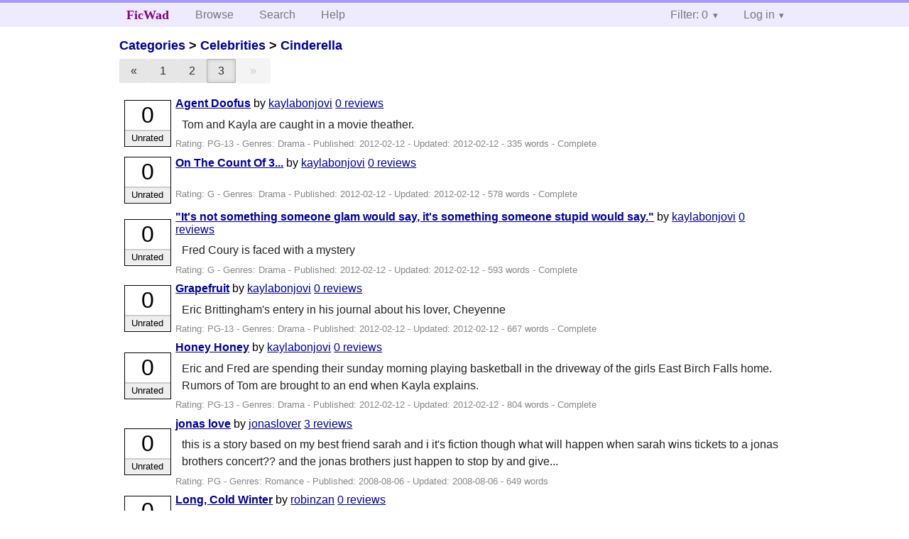

--- FILE ---
content_type: text/html; charset=utf-8
request_url: https://ficwad.com/category/475/3
body_size: 3266
content:
<!doctype html>
<html>
<head>
	<meta charset="utf-8">
	<meta name="viewport" content="width=device-width, initial-scale=1">
	<title>Stories in Cinderella (page 3) :: FicWad: fresh-picked original and fan fiction</title><link rel="stylesheet" href="//unpkg.com/purecss@2.0.5/build/pure-min.css" type="text/css"><link rel="stylesheet" href="//unpkg.com/purecss@2.0.5/build/grids-responsive-min.css" type="text/css"><link rel="stylesheet" href="/bundles/ficwad.css" type="text/css"><link rel="shortcut icon" href="/favicon.ico" type="image/vnd.microsoft.icon"><link rel="alternate" type="application/atom+xml" title="Recent stories in Cinderella" href="https://ficwad.com/feed/recent/475" /><link rel="alternate" type="application/json" title="Recent stories in Cinderella" href="https://ficwad.com/feed/recent/475.json" /><link rel="alternate" type="application/atom+xml" title="Recent stories in Cinderella (with NC-17)" href="https://ficwad.com/feed/recent/475/nc17" /><link rel="alternate" type="application/json" title="Recent stories in Cinderella (with NC-17)" href="https://ficwad.com/feed/recent/475/nc17.json" /><script type="text/javascript">
		var noop = function(){};
		if (!window.console) { window.console = {log:noop,trace:noop,info:noop,warn:noop}; }
		window.FicWad = {"loggedin":false,"username":"loggedout"};
	</script></head>
<body class="page-category">
<div id="header">
	<div class="pure-g">
		<div class="pure-u-1 pure-u-md-3-5">
			<div class="pure-menu pure-menu-horizontal">
				<h1 class="pure-menu-heading"><a id="sitename" class="pure-menu-link" href="/" title="fresh-picked original and fan fiction">FicWad</a></h1>
				<ul class="pure-menu-list">
					<li class="pure-menu-item"><a class="pure-menu-link" href="/">Browse</a></li>
					<li class="pure-menu-item"><a class="pure-menu-link" href="/search">Search</a></li>
					<!--<li class="pure-menu-item"><a class="pure-menu-link" href="/forum">Forum</a></li>-->
					<li class="pure-menu-item"><a class="pure-menu-link" href="/help">Help</a></li>
				</ul>
			</div>
		</div>
		<div class="pure-u-1 pure-u-md-2-5">
			<div class="pure-menu pure-menu-horizontal header-menu-user">
				<ul class="pure-menu-list">
					<li class="pure-menu-item menu-filter pure-menu-has-children pure-menu-allow-hover">						<a class="pure-menu-link" href="#">Filter: 0</a>
						<div class="pure-menu-children">
							<h4>Filter</h4>
							<div id="filtermsg">You won't see stories with a lower score when you browse or search.</div>
							<a href="/account/new">Sign up to adjust the filter</a>
						</div>
					</li>
					<li class="menu-user pure-menu-item pure-menu-has-children pure-menu-allow-hover">
						<a class="pure-menu-link" href="/account/login">Log in</a><div class="pure-menu-children">
							<form method="post" enctype="multipart/form-data" action="/account/login" class="pure-form pure-form-stacked">
								<fieldset class="pure-group">
									<input name="username" class="pure-input-1" placeholder="Username" required>
									<input name="password" class="pure-input-1" type="password" placeholder="Password" required>
								</fieldset>
								<label for="keeploggedin" class="pure-checkbox"><input type="checkbox" name="keeploggedin" id="keeploggedin" value="on"> Remember me</label>
								<button type="submit" class="pure-button pure-input-1 pure-button-primary">Log in</button>
							</form>
							<a href="/account/new" class="pure-button">Register</a>
							<a href="/account/lostpassword" class="pure-button">Lost&nbsp;password</a>
							</div>					</li>
				</ul>
			</div>
		</div>
	</div>
</div>
<div id="contents">
<div id="category"><h2><a href="/">Categories</a> &gt; <a href="/category/303">Celebrities</a> &gt; <a href="/category/475">Cinderella</a></h2><div class="pure-menu pure-menu-horizontal catnav" data-pages="3" data-current="3"><ul class="pure-menu-list"><li class="pure-menu-item"><a href="/category/475/2" class="pure-button prev">&#171;</a></li><li class="pure-menu-item"><a href="/category/475/" class="pure-button">1</a></li><li class="pure-menu-item"><a href="/category/475/2" class="pure-button">2</a></li><li class="pure-menu-item pure-menu-selected"><a href="/category/475/3" class="pure-button pure-button-active">3</a></li><li class="pure-menu-item"><span class="pure-button next pure-button-disabled">&#187;</span></li></ul></div><ul class="storylist"><li class="PG-13 kaylabonjovi score0 adjUnrated complete"><div class="title"><h4><a href="/story/182645">Agent Doofus</a></h4> <span class="author">by <a href="/a/kaylabonjovi">kaylabonjovi</a></span> <span class="reviews"><a href="/story/182645/reviews">0 reviews</a></span></div><blockquote class="summary"><p>Tom and Kayla are caught in a movie theather.</p></blockquote><div class="meta">Rating:&nbsp;PG-13 - Genres:&nbsp;Drama - Published:&nbsp;<span data-ts="1329039809" title="2012-02-12T09:43:29+00:00">2012-02-12</span> - Updated:&nbsp;<span data-ts="1329068609" title="2012-02-12T17:43:29+00:00">2012-02-12</span>  - 335&nbsp;words - Complete</div><div class="score"><span class="score_number">0</span><span class="score_adjective">Unrated</span></div></li><li class="G kaylabonjovi score0 adjUnrated complete"><div class="title"><h4><a href="/story/182642">On The Count Of 3...</a></h4> <span class="author">by <a href="/a/kaylabonjovi">kaylabonjovi</a></span> <span class="reviews"><a href="/story/182642/reviews">0 reviews</a></span></div><blockquote class="summary"><p></p></blockquote><div class="meta">Rating:&nbsp;G - Genres:&nbsp;Drama - Published:&nbsp;<span data-ts="1329039536" title="2012-02-12T09:38:56+00:00">2012-02-12</span> - Updated:&nbsp;<span data-ts="1329068336" title="2012-02-12T17:38:56+00:00">2012-02-12</span>  - 578&nbsp;words - Complete</div><div class="score"><span class="score_number">0</span><span class="score_adjective">Unrated</span></div></li><li class="G kaylabonjovi score0 adjUnrated complete"><div class="title"><h4><a href="/story/182641">"It's not something someone glam would say, it's something someone stupid would say."</a></h4> <span class="author">by <a href="/a/kaylabonjovi">kaylabonjovi</a></span> <span class="reviews"><a href="/story/182641/reviews">0 reviews</a></span></div><blockquote class="summary"><p>Fred Coury is faced with a mystery</p></blockquote><div class="meta">Rating:&nbsp;G - Genres:&nbsp;Drama - Published:&nbsp;<span data-ts="1329039425" title="2012-02-12T09:37:05+00:00">2012-02-12</span> - Updated:&nbsp;<span data-ts="1329068225" title="2012-02-12T17:37:05+00:00">2012-02-12</span>  - 593&nbsp;words - Complete</div><div class="score"><span class="score_number">0</span><span class="score_adjective">Unrated</span></div></li><li class="PG-13 kaylabonjovi score0 adjUnrated complete"><div class="title"><h4><a href="/story/182640">Grapefruit</a></h4> <span class="author">by <a href="/a/kaylabonjovi">kaylabonjovi</a></span> <span class="reviews"><a href="/story/182640/reviews">0 reviews</a></span></div><blockquote class="summary"><p>Eric Brittingham's entery in his journal about his lover, Cheyenne</p></blockquote><div class="meta">Rating:&nbsp;PG-13 - Genres:&nbsp;Drama - Published:&nbsp;<span data-ts="1329039330" title="2012-02-12T09:35:30+00:00">2012-02-12</span> - Updated:&nbsp;<span data-ts="1329068130" title="2012-02-12T17:35:30+00:00">2012-02-12</span>  - 667&nbsp;words - Complete</div><div class="score"><span class="score_number">0</span><span class="score_adjective">Unrated</span></div></li><li class="PG-13 kaylabonjovi score0 adjUnrated complete"><div class="title"><h4><a href="/story/182639">Honey Honey</a></h4> <span class="author">by <a href="/a/kaylabonjovi">kaylabonjovi</a></span> <span class="reviews"><a href="/story/182639/reviews">0 reviews</a></span></div><blockquote class="summary"><p>Eric and Fred are spending their sunday morning playing basketball in the driveway of the girls East Birch Falls home. Rumors of Tom are brought to an end when Kayla explains.</p></blockquote><div class="meta">Rating:&nbsp;PG-13 - Genres:&nbsp;Drama - Published:&nbsp;<span data-ts="1329039195" title="2012-02-12T09:33:15+00:00">2012-02-12</span> - Updated:&nbsp;<span data-ts="1329067995" title="2012-02-12T17:33:15+00:00">2012-02-12</span>  - 804&nbsp;words - Complete</div><div class="score"><span class="score_number">0</span><span class="score_adjective">Unrated</span></div></li><li class="PG jonaslover score0 adjUnrated incomplete"><div class="title"><h4><a href="/story/104883">jonas love</a></h4> <span class="author">by <a href="/a/jonaslover">jonaslover</a></span> <span class="reviews"><a href="/story/104883/reviews">3 reviews</a></span></div><blockquote class="summary"><p>this is a story based on my best friend sarah and i it's fiction though what will happen when sarah wins tickets to a jonas brothers concert?? and the jonas brothers just happen to stop by and give...</p></blockquote><div class="meta">Rating:&nbsp;PG - Genres:&nbsp;Romance - Published:&nbsp;<span data-ts="1218040545" title="2008-08-06T16:35:45+00:00">2008-08-06</span> - Updated:&nbsp;<span data-ts="1218065745" title="2008-08-06T23:35:45+00:00">2008-08-06</span>  - 649&nbsp;words</div><div class="score"><span class="score_number">0</span><span class="score_adjective">Unrated</span></div></li><li class="PG-13 robinzan score0 adjUnrated incomplete"><div class="title"><h4><a href="/story/5411">Long, Cold Winter</a></h4> <span class="author">by <a href="/a/robinzan">robinzan</a></span> <span class="reviews"><a href="/story/5411/reviews">0 reviews</a></span></div><blockquote class="summary"><p>Someone finds true love.  WIP Romance/Comedy, No Warnings Needed....yet</p></blockquote><div class="meta">Rating:&nbsp;PG-13 - Genres:&nbsp;Romance - Chapters:&nbsp;8 - Published:&nbsp;<span data-ts="1128928418" title="2005-10-10T07:13:38+00:00">2005-10-10</span> - Updated:&nbsp;<span data-ts="1186876815" title="2007-08-12T00:00:15+00:00">2007-08-12</span>  - 4486&nbsp;words</div><div class="score"><span class="score_number">0</span><span class="score_adjective">Unrated</span></div></li><li class="PG-13 robinzan score0 adjUnrated complete"><div class="title"><h4><a href="/story/5282">Coming Home</a></h4> <span class="author">by <a href="/a/robinzan">robinzan</a></span> <span class="reviews"><a href="/story/5282/reviews">3 reviews</a></span></div><blockquote class="summary"><p>This is a short, sappy little fic about a love gone wrong.  From Tom's POV.  It's my first Cinderella fic, so please go easy!  R&R would be greatly appreciated.</p></blockquote><div class="meta">Rating:&nbsp;PG-13 - Genres:&nbsp;Romance - Published:&nbsp;<span data-ts="1128336988" title="2005-10-03T10:56:28+00:00">2005-10-03</span> - Updated:&nbsp;<span data-ts="1128362188" title="2005-10-03T17:56:28+00:00">2005-10-03</span>  - 491&nbsp;words - Complete</div><div class="score"><span class="score_number">0</span><span class="score_adjective">Unrated</span></div></li></ul><div class="pure-menu pure-menu-horizontal catnav" data-pages="3" data-current="3"><ul class="pure-menu-list"><li class="pure-menu-item"><a href="/category/475/2" class="pure-button prev">&#171;</a></li><li class="pure-menu-item"><a href="/category/475/" class="pure-button">1</a></li><li class="pure-menu-item"><a href="/category/475/2" class="pure-button">2</a></li><li class="pure-menu-item pure-menu-selected"><a href="/category/475/3" class="pure-button pure-button-active">3</a></li><li class="pure-menu-item"><span class="pure-button next pure-button-disabled">&#187;</span></li></ul></div><p class="cattext"><a href="/suggest">Suggest a new category</a>?</p></div></div><div id="footer">
	<p class="copy">All stories contained in this archive are the property of their respective authors, and the owners of this site claim no responsibility for their contents</p>
	<p class="stats">Page created in 0.0056 seconds</p>
</div><script type="text/javascript" src="https://code.jquery.com/jquery-3.6.0.min.js"></script>
<script type="text/javascript">
$('.action_link.confirm').submit(function(e) {
	if (!confirm("Are you sure?")) {
		e.preventDefault();
	}
});
$('form.chapterlist select').change(function(e) { window.location = this.options[this.selectedIndex].value; });
$('#google').submit(function(e) {
	var $in = $(this).find('input');
	$in.val("site:https://ficwad.com " + $in.val());
});
$('input[type="checkbox"].bulk').change(function(e) {
	$('input[type="checkbox"][name="' + $(this).data('bulk') +'"]').prop('checked', this.checked);
}).each(function() {
	var lastCheck;
	var $checkboxes = $('input[type="checkbox"][name="' + $(this).data('bulk') +'"]').click(function(e) {
		if (e.shiftKey && lastCheck && lastCheck != this) {
			var from = $checkboxes.index(this);
			var to = $checkboxes.index(lastCheck);
			var start = Math.min(from, to);
			var end = Math.max(from, to) + 1;
			$checkboxes.slice(start, end).filter(':not(:disabled)').prop('checked', lastCheck.checked);
		}
		lastCheck = this;
	})
});
</script>
<script type="text/javascript" src="/bundles/ficwad.js"></script></body>
</html>